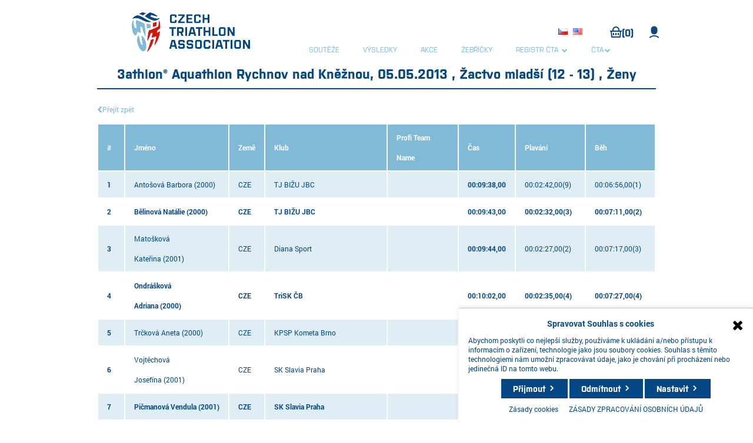

--- FILE ---
content_type: text/html; charset=utf-8
request_url: https://cts.triatlon.cz/LapResultExtended/RaceResult?type=ByAge&ageCategory=84&race=311&gender=F&raceTrack=901
body_size: 7041
content:
<!DOCTYPE html><html lang=cs class=html-lapresultextendeds-page><head><title>Czech Triathlon System. LapResultExtendeds</title><meta charset=UTF-8><meta name=description content=""><meta name=keywords content=""><meta name=generator content=nopCommerce><meta name=viewport content="width=device-width, initial-scale=1"><link href=/lib/jquery-ui/jquery-ui-1.12.1.custom/jquery-ui.min.css rel=stylesheet><link href="/Themes/Cts/Content/css/styles.css?v=31" rel=stylesheet><link href="/Themes/Cts/Content/css/fonts.css?v=1" rel=stylesheet><link href=/lib/fontAwesome/css/font-awesome.min.css rel=stylesheet><link href="/Plugins/SevenSpikes.Nop.Plugins.MegaMenu/Themes/DefaultClean/Content/MegaMenu.css?v=1" rel=stylesheet><script src=/js/Cts/Nop/cookie-consent.js></script><script src=/js/Cts/Nop/public.ajaxcart.js></script><link rel=apple-touch-icon sizes=180x180 href=/icons/icons_0/favicon-cts.ico><link rel=icon type=image/png sizes=32x32 href=/icons/icons_0/favicon-cts.ico><link rel=icon type=image/png sizes=192x192 href=/icons/icons_0/favicon-cts.ico><link rel=icon type=image/png sizes=16x16 href=/icons/icons_0/favicon-cts.ico><link rel=manifest href=/icons/icons_0/site.webmanifest><link rel=mask-icon href=/icons/icons_0/favicon-cts.ico color=#5bbad5><link rel="shortcut icon" href=/icons/icons_0/favicon-cts.ico><meta name=msapplication-TileColor content=#2d89ef><meta name=msapplication-TileImage content=/icons/icons_0/favicon-cts.ico><meta name=msapplication-config content=/icons/icons_0/browserconfig.xml><meta name=theme-color content=#ffffff><body><div class=ajax-loading-block-window style=display:none></div><div id=dialog-notifications-success title=Oznámení style=display:none></div><div id=dialog-notifications-error title=Chyba style=display:none></div><div id=dialog-notifications-warning title=Varování style=display:none></div><div id=bar-notification class=bar-notification-container data-close=Zavřít></div><!--[if lte IE 8]><div style=clear:both;height:59px;text-align:center;position:relative><a href=http://www.microsoft.com/windows/internet-explorer/default.aspx target=_blank> <img src=/Themes/Cts/Content/images/ie_warning.jpg height=42 width=820 alt="You are using an outdated browser. For a faster, safer browsing experience, upgrade for free today."> </a></div><![endif]--><div class=master-wrapper-page><div class=header><div class=header-upper><div class=header-logo><a href="/"> <img alt="Czech Triathlon System" src=https://cts.triatlon.cz/Themes/Cts/Content/images/logo.png> </a></div><div class=header-links-wrapper><div class="search-box store-search-box"><form method=get id=small-search-box-form action=/search></form></div><div class=language-selector><ul class=language-list><li><a href="https://cts.triatlon.cz/changelanguage/2?returnUrl=%2FLapResultExtended%2FRaceResult%3Ftype%3DByAge%26ageCategory%3D84%26race%3D311%26gender%3DF%26raceTrack%3D901" title=Čeština> <img title=Čeština alt=Čeština class=selected src=/images/flags/cz.png> </a><li><a href="https://cts.triatlon.cz/changelanguage/1?returnUrl=%2FLapResultExtended%2FRaceResult%3Ftype%3DByAge%26ageCategory%3D84%26race%3D311%26gender%3DF%26raceTrack%3D901" title=English> <img title=English alt=English src=/images/flags/us.png> </a></ul></div><div class=header-links><ul><li id=topcartlink><a href=/cart class=ico-cart> &nbsp;&nbsp;&nbsp;&nbsp; <span class=cart-qty>(0)</span> </a><li><a id=login href="/login?returnUrl=%2FLapResultExtended%2FRaceResult%3Ftype%3DByAge%26ageCategory%3D84%26race%3D311%26gender%3DF%26raceTrack%3D901" title=Přihlásit class=ico-login>&nbsp;</a></ul></div><div id=flyout-cart class=flyout-cart><div class=mini-shopping-cart><div class=count>Váš nákupní košík je prázdný.</div></div></div></div><div class=mega-cts-menu><ul class="mega-menu top-menu" data-isrtlenabled=false data-enableclickfordropdown=false><li><a href=/Serie title=Soutěže><span> Sout&#x11B;&#x17E;e</span></a><li><a href=/Result title=Výsledky><span> V&#xFD;sledky</span></a><li><a href=/Event/List title=Akce><span> Akce</span></a><li><a href=/CupResult title=Žebříčky><span> &#x17D;eb&#x159;&#xED;&#x10D;ky</span></a><li class=has-sublist><a href=# class=with-subcategories title="Registr ČTA "><span> Registr &#x10C;TA </span></a><div class=plus-button></div><div class=sublist-wrap><ul class=sublist><li class=back-button><span>Back</span><li><a href=/Clubs title="Sportovní kluby"><span> Sportovn&#xED; kluby</span></a><li><a href=/ScmSps title=SCM/SpS><span> SCM/SpS</span></a><li><a href=/Coach title=Trenéři><span> Tren&#xE9;&#x159;i</span></a><li><a href=/profi-clubs title="Profesionální stáje"><span> Profesion&#xE1;ln&#xED; st&#xE1;je</span></a></ul></div><li class=has-sublist><a href="https://triatlon.cz/" class=with-subcategories title=ČTA target=_blank><span> &#x10C;TA</span></a><div class=plus-button></div><div class=sublist-wrap><ul class=sublist><li class=back-button><span>Back</span><li><a href="https://triatlon.cz/" title="Česká triatlonová asociace" target=_blank><span> &#x10C;esk&#xE1; triatlonov&#xE1; asociace</span></a><li><a href=/kontakty title=Kontakty><span> Kontakty</span></a><li><a href=/registrace-2 title="Jak se stát členem ČTA?"><span> Jak se st&#xE1;t &#x10D;lenem &#x10C;TA?</span></a><li><a href=/registrace_klub-2 title="Jak registrovat klub do ČTA?"><span> Jak registrovat klub do &#x10C;TA?</span></a><li><a href=https://cts.triatlon.cz/uhrada_clenskych_prispevku title="Úhrada členských příspěvků"><span> &#xDA;hrada &#x10D;lensk&#xFD;ch p&#x159;&#xED;sp&#x11B;vk&#x16F;</span></a><li><a href=/vyhody_clenstvi title="Výhody členství"><span> V&#xFD;hody &#x10D;lenstv&#xED;</span></a><li><a href=/dokumenty-2 title=Dokumenty><span> Dokumenty</span></a><li><a href=/zahrani%C4%8D%C3%AD-3 title=Zahraničí><span> Zahrani&#x10D;&#xED;</span></a><li><a href=/nej%C4%8Dast%C4%9Bj%C5%A1%C3%AD-dotazy-2 title="Nejčastější dotazy"><span> Nej&#x10D;ast&#x11B;j&#x161;&#xED; dotazy</span></a><li><a href=/gdpr title=GDPR><span> GDPR</span></a></ul></div></ul><div class=menu-title><span>Menu</span></div><ul class="mega-menu-responsive top-menu"><li><a href=/Serie title=Soutěže><span> Sout&#x11B;&#x17E;e</span></a><li><a href=/Result title=Výsledky><span> V&#xFD;sledky</span></a><li><a href=/Event/List title=Akce><span> Akce</span></a><li><a href=/CupResult title=Žebříčky><span> &#x17D;eb&#x159;&#xED;&#x10D;ky</span></a><li class=has-sublist><a href=# class=with-subcategories title="Registr ČTA "><span> Registr &#x10C;TA </span></a><div class=plus-button></div><div class=sublist-wrap><ul class=sublist><li class=back-button><span>Back</span><li><a href=/Clubs title="Sportovní kluby"><span> Sportovn&#xED; kluby</span></a><li><a href=/ScmSps title=SCM/SpS><span> SCM/SpS</span></a><li><a href=/Coach title=Trenéři><span> Tren&#xE9;&#x159;i</span></a><li><a href=/profi-clubs title="Profesionální stáje"><span> Profesion&#xE1;ln&#xED; st&#xE1;je</span></a></ul></div><li class=has-sublist><a href="https://triatlon.cz/" class=with-subcategories title=ČTA target=_blank><span> &#x10C;TA</span></a><div class=plus-button></div><div class=sublist-wrap><ul class=sublist><li class=back-button><span>Back</span><li><a href="https://triatlon.cz/" title="Česká triatlonová asociace" target=_blank><span> &#x10C;esk&#xE1; triatlonov&#xE1; asociace</span></a><li><a href=/kontakty title=Kontakty><span> Kontakty</span></a><li><a href=/registrace-2 title="Jak se stát členem ČTA?"><span> Jak se st&#xE1;t &#x10D;lenem &#x10C;TA?</span></a><li><a href=/registrace_klub-2 title="Jak registrovat klub do ČTA?"><span> Jak registrovat klub do &#x10C;TA?</span></a><li><a href=https://cts.triatlon.cz/uhrada_clenskych_prispevku title="Úhrada členských příspěvků"><span> &#xDA;hrada &#x10D;lensk&#xFD;ch p&#x159;&#xED;sp&#x11B;vk&#x16F;</span></a><li><a href=/vyhody_clenstvi title="Výhody členství"><span> V&#xFD;hody &#x10D;lenstv&#xED;</span></a><li><a href=/dokumenty-2 title=Dokumenty><span> Dokumenty</span></a><li><a href=/zahrani%C4%8D%C3%AD-3 title=Zahraničí><span> Zahrani&#x10D;&#xED;</span></a><li><a href=/nej%C4%8Dast%C4%9Bj%C5%A1%C3%AD-dotazy-2 title="Nejčastější dotazy"><span> Nej&#x10D;ast&#x11B;j&#x161;&#xED; dotazy</span></a><li><a href=/gdpr title=GDPR><span> GDPR</span></a></ul></div></ul></div></div></div><div class=header-menu></div><div class=master-wrapper-content><div class=master-column-wrapper><div class=center-1><div class="page lapresultextended-page lapresultextended-list-page"><h2>3athlon&#xAE; Aquathlon Rychnov nad Kn&#x11B;&#x17E;nou, 05.05.2013 , &#x17D;actvo mlad&#x161;&#xED; (12 - 13) , Ženy</h2><br> <i class="fa fa-chevron-left"></i><a href="/LapResultExtended?raceId=311">Přejít zpět</a> <br><br><div class=page-body><table class="prapor-table cell-min-heigth-34 even-odd"><thead><tr><th>#<th>Jméno<th>Země<th>Klub<th>Profi Team Name<th>Čas<th>Plav&#xE1;n&#xED;<th>B&#x11B;h<tbody><tr><td><span><b>1</b></span><td><a href=/person-info/15091 class=racer>Anto&#x161;ov&#xE1; Barbora</a>&nbsp;(2000)<td>CZE<td>TJ BI&#x17D;U JBC<td><td><span><b>00:09:38,00</b></span><td><span>00:02:42,00(9) </span><td><span>00:06:56,00(1) </span><tr class=bold><td><span><b>2</b></span><td><a href=/person-info/17528 class=racer>B&#x11B;linov&#xE1; Nat&#xE1;lie</a>&nbsp;(2000)<td>CZE<td><a href=/club/680 class=tema>TJ BI&#x17D;U JBC</a><td><td><span><b>00:09:43,00</b></span><td><span>00:02:32,00(3) </span><td><span>00:07:11,00(2) </span><tr><td><span><b>3</b></span><td><a href=/person-info/14980 class=racer>Mato&#x161;kov&#xE1; Kate&#x159;ina</a>&nbsp;(2001)<td>CZE<td>Diana Sport<td><td><span><b>00:09:44,00</b></span><td><span>00:02:27,00(2) </span><td><span>00:07:17,00(3) </span><tr class=bold><td><span><b>4</b></span><td><a href=/person-info/13513 class=racer>Ondr&#xE1;&#x161;kov&#xE1; Adriana</a>&nbsp;(2000)<td>CZE<td><a href=/club/640 class=tema>TriSK &#x10C;B</a><td><td><span><b>00:10:02,00</b></span><td><span>00:02:35,00(4) </span><td><span>00:07:27,00(4) </span><tr><td><span><b>5</b></span><td><a href=/person-info/17354 class=racer>Tr&#x10D;kov&#xE1; Aneta</a>&nbsp;(2000)<td>CZE<td>KPSP Kometa Brno<td><td><span><b>00:10:07,00</b></span><td><span>00:02:26,00(1) </span><td><span>00:07:41,00(7) </span><tr><td><span><b>6</b></span><td><a href=/person-info/14694 class=racer>Vojt&#x11B;chov&#xE1; Josef&#xED;na</a>&nbsp;(2001)<td>CZE<td>SK Slavia Praha<td><td><span><b>00:10:14,00</b></span><td><span>00:02:40,00(5) </span><td><span>00:07:34,00(5) </span><tr class=bold><td><span><b>7</b></span><td><a href=/person-info/17344 class=racer>Pi&#x10D;manov&#xE1; Vendula</a>&nbsp;(2001)<td>CZE<td><a href=/club/613 class=tema>SK Slavia Praha</a><td><td><span><b>00:10:34,00</b></span><td><span>00:02:58,00(11) </span><td><span>00:07:36,00(6) </span><tr><td><span><b>8</b></span><td><a href=/person-info/18861 class=racer>Kmon&#xED;&#x10D;kov&#xE1; Pavla</a>&nbsp;(2000)<td>CZE<td><a href=/club/874 class=tema>SK OMT Pardubice</a><td><td><span><b>00:10:58,00</b></span><td><span>00:02:49,00(10) </span><td><span>00:08:09,00(8) </span><tr class=bold><td><span><b>9</b></span><td><a href=/person-info/12843 class=racer>Kot&#x11B;&#x161;ovcov&#xE1; Pavla</a>&nbsp;(2000)<td>CZE<td><a href=/club/605 class=tema>TJ Sokol TRI SKI Horn&#xED; Po&#x10D;ernice</a><td><td><span><b>00:11:23,00</b></span><td><span>00:02:41,00(6) </span><td><span>00:08:42,00(10) </span><tr><td><span><b>10</b></span><td><a href=/person-info/16351 class=racer>Avramov&#xE1; Kate&#x159;ina</a>&nbsp;(2001)<td>CZE<td><a href=/club/874 class=tema>SK OMT Pardubice</a><td><td><span><b>00:11:39,00</b></span><td><span>00:02:42,00(7) </span><td><span>00:08:57,00(11) </span><tr class=bold><td><span><b>11</b></span><td><a href=/person-info/20780 class=racer>Barto&#x161;ov&#xE1; Sabina</a>&nbsp;(2001)<td>CZE<td><a href=/club/613 class=tema>SK Slavia Praha</a><td><td><span><b>00:11:42,00</b></span><td><span>00:03:00,00(12) </span><td><span>00:08:41,00(9) </span><tr><td><span><b>12</b></span><td><a href=/person-info/21273 class=racer>Hor&#xE1;kov&#xE1; Al&#x17E;b&#x11B;ta</a>&nbsp;(2001)<td>CZE<td>KPS Opava<td><td><span><b>00:11:44,00</b></span><td><span>00:02:42,00(8) </span><td><span>00:09:02,00(12) </span><tr><td><span><b>13</b></span><td><a href=/person-info/17735 class=racer>REJDOV&#xC1; Karol&#xED;na</a>&nbsp;(2001)<td>CZE<td>SK OMT Pardubice<td><td><span><b>00:13:35,00</b></span><td><span>00:03:36,00(13) </span><td><span>00:09:59,00(13) </span></table></div><br></div><script>var editResult=()=>{window.location.href="/LapResultExtended/EditResultList?race=311"}</script></div></div></div><div class=footer><div class=newsletter-wrapper><div class=newsletter><div class=title><strong>Novinky</strong></div><div class=newsletter-subscribe id=newsletter-subscribe-block><div class=newsletter-email><input id=newsletter-email class=newsletter-subscribe-text placeholder="Vložte email" aria-label="Přihlásit se" type=email name=NewsletterEmail> <input type=button value=Odebírat id=newsletter-subscribe-button class="button-1 newsletter-subscribe-button"></div><div class=newsletter-validation><span id=subscribe-loading-progress style=display:none class=please-wait>Počkat ...</span> <span class=field-validation-valid data-valmsg-for=NewsletterEmail data-valmsg-replace=true></span></div></div><div class=newsletter-result id=newsletter-result-block></div></div></div><div class=footer-upper><div class="footer-block information"><div class=title>Česká triatlonová asociace</div><ul class=list><li>Zátopkova 100/2, PS 40<li>160 17 Praha 6<li>t <span class=contact>+ 420 242 429 259</span><li>e <a class=contact href=mailto:triatlonse@triatlon.cz>triatlonse@triatlon.cz</a><li><a class=contact-bold href="/">www.triatlon.cz</a></ul><div class=follow-us><div class=social><ul class=networks><li class=facebook><a href=https://www.facebook.com/ceskytriatlon target=_blank>facebook </a><li class=youtube><a href=https://www.youtube.com/channel/UCOYWnpao2c9_Zf2DKtJe15Q target=_blank>YouTube</a><li class=instagram><a href="https://www.instagram.com/czech_triathlon/" target=_blank>instagram</a></ul></div></div></div><div class="footer-block customer-service"><div class=title>ČTA</div><ul class=list><li><a href=/kontakty>Kontakty</a><li><a href=/dokumenty-ml%C3%A1de%C5%BE>Dokumenty ml&#xE1;de&#x17E;</a><li><a href=/jak-se-st%C3%A1t-%C4%8Dlenem-%C4%8Dta-3>Jak se st&#xE1;t &#x10D;lenem &#x10C;TA</a><li><a href=/registrace_klub-2>Jak registrovat klub do &#x10C;TA?</a><li><a href=/gdpr>GDPR</a><li><a href=/vyhody_clenstvi>V&#xFD;hody &#x10D;lenstv&#xED;</a><li><a href=/dokumenty-2>Dokumenty</a><li><a href=/uhrada_clenskych_prispevku>&#xDA;hrada &#x10D;lensk&#xFD;ch p&#x159;&#xED;sp&#x11B;vk&#x16F;</a><li><a href=/zahrani%C4%8D%C3%AD-3>Zahrani&#x10D;&#xED;</a><li><a href=/nej%C4%8Dast%C4%9Bj%C5%A1%C3%AD-dotazy-2>Nej&#x10D;ast&#x11B;j&#x161;&#xED; dotazy</a></ul></div><div class="footer-block my-account"><div class=title>ZÁVODY</div><ul class=list><li><a href=/Serie>Series</a><li><a href=/Race/List>Termínová listina</a><li><a href=/Result>Výsledky</a><li><a href=/Event/List>Akce a události</a><li><a href=/pravidla-%C4%8Dta>Pravidla &#x10C;TA</a><li><a href=/sout%C4%9B%C5%BEn%C3%AD-sm%C4%9Brnice-2025>Sout&#x11B;&#x17E;n&#xED; sm&#x11B;rnice 2025</a><li><a href=/import-v%C3%BDsledk%C5%AF-do-cts>Import v&#xFD;sledk&#x16F; do CTS</a></ul></div></div><div class=footer-lower><div class=footer-info><span class=footer-disclaimer>Výrobce technologie:&nbsp;<a href="/">GLOBTECH spol.s.r.o</a></span></div><div class=footer-powered-by>Vlastník licence:&nbsp;<a href="/">Česká triatlonová asociace</a></div><br> <br><div class=footer-powered-by>Powered by <a href="https://www.nopcommerce.com/">nopCommerce</a></div></div></div></div><input id=CurUserId name=CurUserId type=hidden value=09a616a5-5b79-49a7-9c4d-1f6728aeafae><div id=cookie-consent-banner style="color:#054684;position:fixed;bottom:0;max-width:500px;right:0;background:#fff;border-top:1px solid #ccc;padding:16px;z-index:10000;box-shadow:0 -2px 8px rgba(0,0,0,.1);display:block"><div style="max-width:500px;margin:0 auto;display:flex;gap:12px;align-items:center;flex-wrap:wrap;padding-bottom:10px"><div style=display:inline-block;width:100%;align-items:center;text-align:center><strong style=text-align:center;font-size:14px>Spravovat Souhlas s cookies</strong> <a id=href-closeCookies href=#><i class="fa fa-2x fa-close" style=float:right;color:#000></i></a></div><div style=display:inline-block;width:100%><p style="margin:6px 0 0">Abychom poskytli co nejlepší služby, používáme k ukládání a/nebo přístupu k informacím o zařízení, technologie jako jsou soubory cookies. Souhlas s těmito technologiemi nám umožní zpracovávat údaje, jako je chování při procházení nebo jedinečná ID na tomto webu.</div></div><div style="max-width:500px;margin:0 auto;display:inline;gap:12px;align-items:center;flex-wrap:wrap"><div style=display:inline-block;gap:8px;align-items:center;text-align:center;width:100%><button id=btn-accept-all class=btn>Přijmout</button> <button type=button id=btn-cancel-preferences-2 class=btn>Odmítnout</button> <button id=btn-manage class=btn>Nastavit</button></div><div style=display:inline-block;gap:8px;align-items:center;text-align:center;width:100%;padding-top:10px><a href=/cta-cookies target=_blank>Zásady cookies</a> &nbsp;&nbsp;&nbsp;&nbsp; <a href=/gdpr target=_blank>ZÁSADY ZPRACOVÁNÍ OSOBNÍCH ÚDAJŮ</a></div></div><div id=cookie-manage-panel style="display:none;max-width:500px;margin:12px auto 0;padding-top:8px;border-top:1px solid #eee"><form id=cookie-preferences-form style=display:inline-block;gap:12px;flex-wrap:wrap;align-items:center><label style=flex-basis:100%> <input type=checkbox name=Necessary checked disabled><span style=font-size:14px>&nbsp;&nbsp;Funkční (vždy aktivní)</span><p style=font-size:11px><i>Technické uložení nebo přístup je nezbytně nutný pro legitimní účel umožnění použití konkrétní služby, kterou si odběratel nebo uživatel výslovně vyžádal, nebo pouze za účelem provedení přenosu sdělení prostřednictvím sítě elektronických komunikací.</i></label> <br><br> <label style=flex-basis:100%> <input type=checkbox name=Analytics> <span style=font-size:14px>&nbsp;&nbsp;Analytické </span><p style=font-size:11px><i>Technické uložení nebo přístup, který se používá výhradně pro analytické účely.</i></label><div style=display:inline-block;gap:8px;text-align:center;width:100%;padding-top:10px><button type=button id=btn-save-preferences class=btn>Uložit předvolby</button> <button type=button id=btn-revoke style=margin-left:8px class=btn>Odvolat souhlas</button></div></form></div></div><div id=cmplz-manage-consent style=display:none><button id=btn-showAgree class="cmplz-btn cmplz-manage-consent manage-consent-1 cmplz-show" style=bottom:-35px>Spravovat souhlas</button></div><style></style><script src=/lib/jquery/jquery-3.4.1.min.js></script><script src=/lib/jquery-validate/jquery.validate-v1.19.1/jquery.validate.min.js></script><script src=/lib/jquery-validate/jquery.validate.unobtrusive-v3.2.11/jquery.validate.unobtrusive.min.js></script><script src=/lib/jquery-ui/jquery-ui-1.12.1.custom/jquery-ui.min.js></script><script src=/lib/jquery-migrate/jquery-migrate-3.1.0.min.js></script><script src=/js/public.common.js></script><script src=/js/public.countryselect.js></script><script src=/Plugins/SevenSpikes.Core/Scripts/perfect-scrollbar.min.js></script><script src=/Plugins/SevenSpikes.Core/Scripts/sevenspikes.core.min.js></script><script src=/Plugins/SevenSpikes.Nop.Plugins.MegaMenu/Scripts/MegaMenu.min.js></script><script>$(document).ready(function(){$(".header").on("mouseenter","#topcartlink",function(){$("#flyout-cart").addClass("active")});$(".header").on("mouseleave","#topcartlink",function(){$("#flyout-cart").removeClass("active")});$(".header").on("mouseenter","#flyout-cart",function(){$("#flyout-cart").addClass("active")});$(".header").on("mouseleave","#flyout-cart",function(){$("#flyout-cart").removeClass("active")})})</script><script>var localized_data={AjaxCartFailure:"Failed to add the product. Please refresh the page and try one more time."};AjaxCart.init(!1,".header-links .cart-qty",".header-links .wishlist-qty","#flyout-cart",localized_data)</script><script>function newsletter_subscribe(n){var t=$("#subscribe-loading-progress"),i;t.show();i={subscribe:n,email:$("#newsletter-email").val()};$.ajax({cache:!1,type:"POST",url:"/subscribenewsletter",data:i,success:function(n){$("#newsletter-result-block").html(n.Result);n.Success?($("#newsletter-subscribe-block").hide(),$("#newsletter-result-block").show()):$("#newsletter-result-block").fadeIn("slow").delay(2e3).fadeOut("slow")},error:function(){alert("Failed to subscribe.")},complete:function(){t.hide()}})}$(document).ready(function(){$("#newsletter-subscribe-button").on("click",function(){newsletter_subscribe("true")});$("#newsletter-email").on("keydown",function(n){if(n.keyCode==13)return $("#newsletter-subscribe-button").trigger("click"),!1})})</script><script>$(document).ready(function(){$(".footer-block .title").on("click",function(){var n=window,t="inner",i;"innerWidth"in window||(t="client",n=document.documentElement||document.body);i={width:n[t+"Width"],height:n[t+"Height"]};i.width<769&&$(this).siblings(".list").slideToggle("slow")})})</script><script>$(document).ready(function(){$(".block .title").on("click",function(){var n=window,t="inner",i;"innerWidth"in window||(t="client",n=document.documentElement||document.body);i={width:n[t+"Width"],height:n[t+"Height"]};i.width<1001&&$(this).siblings(".listbox").slideToggle("slow")})})</script>

--- FILE ---
content_type: text/css
request_url: https://cts.triatlon.cz/Themes/Cts/Content/css/fonts.css?v=1
body_size: 304
content:
@font-face {
    font-family: 'Purista';
    src: url("../fonts/Purista-Medium.woff") format("woff"), 
         url("../fonts/Purista-Medium.woff2") format("woff2");
    font-weight: normal;
}

@font-face {
    font-family: 'Purista';
    src: url("../fonts/Purista-Bold.woff") format("woff"), 
         url("../fonts/Purista-Bold.woff2") format("woff2");
    font-weight: bold;
}

@font-face {
    font-family: 'Roboto';
    src: url("../fonts/Roboto-Regular.woff") format("woff"), 
         url("../fonts/Roboto-Regular.woff2") format("woff2");
    font-weight: normal;
}

@font-face {
    font-family: 'Roboto';
    src: url("../fonts/Roboto-Bold.woff") format("woff"), 
         url("../fonts/Roboto-Bold.woff2") format("woff2");
    font-weight: bold;
}

@font-face {
    font-family: 'Roboto';
    src: url("../fonts/Roboto-Light.woff") format("woff"), 
         url("../fonts/Roboto-Light.woff2") format("woff2");
    font-weight: 300;
}

@font-face {
    font-family: 'WebComponentsIcons';
    src: url('../../../../lib/kendo/2020.1.406/styles/web/fonts/glyphs/WebComponentsIcons.eot?gedxeo');
    src: url('../../../../lib/kendo/2020.1.406/styles/web/fonts/glyphs//WebComponentsIcons.eot?gedxeo#iefix') format('embedded-opentype'), url('../../../../lib/kendo/2020.1.406/styles/web/fonts/glyphs/WebComponentsIcons.ttf?gedxeo') format('truetype'), url('../../../../lib/kendo/2020.1.406/styles/web/fonts/glyphs/WebComponentsIcons.woff?gedxeo') format('woff'), url('../../../../lib/kendo/2020.1.406/styles/web/fonts/glyphs/WebComponentsIcons.svg?gedxeo#WebComponentsIcons') format('svg');
    font-weight: normal;
    font-style: normal;
}

--- FILE ---
content_type: image/svg+xml
request_url: https://cts.triatlon.cz/Themes/Cts/Content/images/icon_insta.svg
body_size: 1923
content:
<?xml version="1.0" encoding="utf-8"?>
<!-- Generator: Adobe Illustrator 22.0.0, SVG Export Plug-In . SVG Version: 6.00 Build 0)  -->
<svg version="1.1" id="Layer_1" xmlns="http://www.w3.org/2000/svg" xmlns:xlink="http://www.w3.org/1999/xlink" x="0px" y="0px"
	 viewBox="0 0 14.1 14.1" style="enable-background:new 0 0 14.1 14.1;" xml:space="preserve">
<style type="text/css">
	.st0{clip-path:url(#SVGID_2_);fill:#81BBD7;}
</style>
<g>
	<defs>
		<rect id="SVGID_1_" y="0" width="14.1" height="14.1"/>
	</defs>
	<clipPath id="SVGID_2_">
		<use xlink:href="#SVGID_1_"  style="overflow:visible;"/>
	</clipPath>
	<path class="st0" d="M8.3,7.1c0,0.7-0.6,1.3-1.3,1.3S5.8,7.8,5.8,7.1s0.6-1.3,1.3-1.3S8.3,6.4,8.3,7.1"/>
	<path class="st0" d="M10.1,4.8C10,4.6,9.9,4.5,9.8,4.4C9.7,4.2,9.5,4.1,9.3,4.1C9.2,4,9,4,8.6,3.9c-0.4,0-0.5,0-1.6,0s-1.2,0-1.6,0
		C5.1,4,4.9,4,4.8,4.1C4.6,4.1,4.4,4.2,4.3,4.4C4.2,4.5,4.1,4.6,4,4.8C4,4.9,3.9,5.1,3.9,5.5c0,0.4,0,0.5,0,1.6s0,1.2,0,1.6
		C3.9,9,4,9.2,4,9.4c0.1,0.2,0.2,0.3,0.3,0.4c0.1,0.1,0.3,0.2,0.4,0.3c0.1,0.1,0.3,0.1,0.7,0.1c0.4,0,0.5,0,1.6,0s1.2,0,1.6,0
		c0.4,0,0.6-0.1,0.7-0.1C9.7,10,10,9.7,10.1,9.4c0.1-0.1,0.1-0.3,0.1-0.7c0-0.4,0-0.5,0-1.6s0-1.2,0-1.6C10.2,5.1,10.1,4.9,10.1,4.8
		 M7.1,9.1c-1.1,0-2-0.9-2-2c0-1.1,0.9-2,2-2c1.1,0,2,0.9,2,2C9,8.2,8.2,9.1,7.1,9.1 M9.1,5.5C8.9,5.5,8.7,5.3,8.7,5
		s0.2-0.5,0.5-0.5c0.3,0,0.5,0.2,0.5,0.5S9.4,5.5,9.1,5.5"/>
	<path class="st0" d="M7.1,0.3c-3.7,0-6.8,3-6.8,6.8s3,6.8,6.8,6.8c3.7,0,6.8-3,6.8-6.8S10.8,0.3,7.1,0.3 M10.9,8.7
		c0,0.4-0.1,0.7-0.2,0.9c-0.2,0.5-0.6,0.9-1.1,1.1c-0.2,0.1-0.5,0.2-0.9,0.2c-0.4,0-0.5,0-1.6,0c-1.1,0-1.2,0-1.6,0
		c-0.4,0-0.7-0.1-0.9-0.2c-0.3-0.1-0.5-0.3-0.7-0.4c-0.2-0.2-0.4-0.4-0.4-0.7C3.3,9.4,3.2,9.1,3.2,8.7c0-0.4,0-0.5,0-1.6
		s0-1.2,0-1.6c0-0.4,0.1-0.7,0.2-0.9c0.1-0.3,0.3-0.5,0.4-0.7C4,3.7,4.3,3.5,4.5,3.4C4.8,3.3,5,3.3,5.5,3.2c0.4,0,0.5,0,1.6,0
		c1.1,0,1.2,0,1.6,0c0.4,0,0.7,0.1,0.9,0.2c0.3,0.1,0.5,0.2,0.7,0.4c0.2,0.2,0.3,0.4,0.4,0.7c0.1,0.2,0.2,0.5,0.2,0.9
		c0,0.4,0,0.5,0,1.6S10.9,8.3,10.9,8.7"/>
</g>
</svg>


--- FILE ---
content_type: application/javascript
request_url: https://cts.triatlon.cz/js/Cts/Nop/cookie-consent.js
body_size: 1654
content:
document.addEventListener('DOMContentLoaded', function () {
    // const consent = getCookie('CookieConsent_'+$("#CurUserId").val());
    // if (consent) {
    //     try {
    //         const obj = JSON.parse(consent);
    //         if (obj.Analytics) {
    //             loadGoogleAnalytics('G-XXXXXXXXXX');
    //         }
    //     } catch (e) {
    //         console.error('Cannot parse consent cookie', e);
    //     }
    // }

    const banner = document.getElementById('cookie-consent-banner');    
    if (!banner) return;

    const buttonShowBanner = document.getElementById('cmplz-manage-consent');
    const managePanel = document.getElementById('cookie-manage-panel');
    const btnManage = document.getElementById('btn-manage');
    const btnAcceptAll = document.getElementById('btn-accept-all');
    const btnSave = document.getElementById('btn-save-preferences');
    const btnCancel = document.getElementById('btn-cancel-preferences');
    const btnCancel2 = document.getElementById('btn-cancel-preferences-2');
    const btnRevoke = document.getElementById('btn-revoke');
    const btnAgree = document.getElementById('btn-showAgree');
    const hrefCloseCookies = document.getElementById('href-closeCookies');

    btnManage?.addEventListener('click', () => {
        managePanel.style.display = managePanel.style.display === 'none' ? 'block' : 'none';
    });

    btnAcceptAll?.addEventListener('click', () => {
        const payload = { Necessary: true, Analytics: true };
        postConsent(payload, () => location.reload());
    });

    hrefCloseCookies?.addEventListener('click', () => {
        hideBanner();
        showBannerButton();
    });

    btnAgree?.addEventListener('mouseover', () => {        
        btnAgree.style.bottom = '0px';
    });

    btnAgree?.addEventListener('mouseout', () => {
        btnAgree.style.bottom = '-35px';
    });

    btnAgree?.addEventListener('click', () => {
        showBanner();
    });

    btnSave?.addEventListener('click', () => {
        const form = document.getElementById('cookie-preferences-form');
        const payload = {
            Necessary: true,
            Analytics: form.querySelector('input[name="Analytics"]').checked
        };
        postConsent(payload, () => location.reload());
    });

    btnCancel?.addEventListener('click', () => {
        managePanel.style.display = 'none';
    });

    btnCancel2?.addEventListener('click', () => {
        const payload = { Necessary: true, Analytics: false };
        postConsent(payload, () => location.reload());
    });

    btnRevoke?.addEventListener('click', () => {
        fetch('/Common/CookieConsentRevoke', { method: 'POST', headers: { 'RequestVerificationToken': getAntiForgeryToken() } })
            .then(r => { if (r.ok) location.reload(); })
            .catch(console.error);
    });

    function postConsent(payload, onSuccess) {
        fetch('/Common/CookieConsentUpdate', {
            method: 'POST',
            headers: {
                'Content-Type': 'application/json',
                'RequestVerificationToken': getAntiForgeryToken()
            },
            body: JSON.stringify(payload)
        })
            .then(r => {
                if (r.ok) {
                    if (payload.Analytics) {
                       // loadGoogleAnalytics('G-XXXXXXXXXX');
                    }
                    onSuccess();
                }
                else console.error('Consent not saved', r);
            })
            .catch(console.error);
    }

    function hideBanner() {
        if (banner) banner.style.display = 'none';
    }

    function showBanner() {
        if (banner) banner.style.display = 'block';
    }

    function hideBannerButton() {
        if (buttonShowBanner) buttonShowBanner.style.display = 'none';
    }

    function showBannerButton() {
        if (buttonShowBanner) buttonShowBanner.style.display = 'block';
    }

    function getCookie(name) {
        const match = document.cookie.match(new RegExp('(^| )' + name + '=([^;]+)'));
        return match ? decodeURIComponent(match[2]) : null;
    }

    function getAntiForgeryToken() {
        // pokud používáš ASP.NET Core AntiForgery, najdi token v <meta> nebo do layoutu vlož: <meta name="csrf-token" content="@Antiforgery.GetAndStoreTokens(HttpContext).RequestToken" />
        const m = document.querySelector('meta[name="csrf-token"]');
        return m ? m.getAttribute('content') : '';
    }

    function loadGoogleAnalytics(trackingId) {
        if (!trackingId) return;

        // Vytvoříme tag <script> pro gtag
        var gtagScript = document.createElement('script');
        gtagScript.src = `https://www.googletagmanager.com/gtag/js?id=${trackingId}`;
        gtagScript.async = true;
        document.head.appendChild(gtagScript);

        // Inicializace GA
        window.dataLayer = window.dataLayer || [];
        function gtag() { dataLayer.push(arguments); }
        gtag('js', new Date());
        gtag('config', trackingId, { anonymize_ip: true }); // anonymizace IP (doporučeno GDPR)
    }
});

--- FILE ---
content_type: image/svg+xml
request_url: https://cts.triatlon.cz/Themes/Cts/Content/images/icon_f.svg
body_size: 757
content:
<?xml version="1.0" encoding="utf-8"?>
<!-- Generator: Adobe Illustrator 22.0.0, SVG Export Plug-In . SVG Version: 6.00 Build 0)  -->
<svg version="1.1" id="Layer_2" xmlns="http://www.w3.org/2000/svg" xmlns:xlink="http://www.w3.org/1999/xlink" x="0px" y="0px"
	 viewBox="0 0 14.1 14.1" style="enable-background:new 0 0 14.1 14.1;" xml:space="preserve">
<style type="text/css">
	.st0{fill:#81BBD7;}
</style>
<g>
	<path class="st0" d="M3.6,12.9c-1-0.6-1.9-1.4-2.5-2.5c-0.6-1-0.9-2.2-0.9-3.4s0.3-2.3,0.9-3.4c0.6-1,1.4-1.9,2.5-2.5
		c1-0.6,2.2-0.9,3.4-0.9s2.3,0.3,3.4,0.9c1,0.6,1.9,1.4,2.5,2.5c0.6,1,0.9,2.2,0.9,3.4s-0.3,2.3-0.9,3.4c-0.6,1-1.4,1.9-2.5,2.5
		c-1,0.6-2.2,0.9-3.4,0.9S4.7,13.5,3.6,12.9z M5.3,7.3h1v3h1.2v-3h1.2V6.1H7.5V5.4c0-0.1,0-0.2,0.1-0.3c0.1-0.1,0.1-0.1,0.2-0.1h1
		V3.8h-1C7.3,3.8,7,4,6.7,4.3C6.4,4.6,6.3,5,6.3,5.5v0.6h-1V7.3z"/>
</g>
</svg>


--- FILE ---
content_type: image/svg+xml
request_url: https://cts.triatlon.cz/Themes/Cts/Content/images/icon_YT.svg
body_size: 2201
content:
<?xml version="1.0" encoding="utf-8"?>
<!-- Generator: Adobe Illustrator 22.0.0, SVG Export Plug-In . SVG Version: 6.00 Build 0)  -->
<svg version="1.1" id="Layer_3" xmlns="http://www.w3.org/2000/svg" xmlns:xlink="http://www.w3.org/1999/xlink" x="0px" y="0px"
	 viewBox="0 0 14.1 14.1" style="enable-background:new 0 0 14.1 14.1;" xml:space="preserve">
<style type="text/css">
	.st0{fill:#81BBD7;}
</style>
<g>
	<path class="st0" d="M3.6,12.9c-1-0.6-1.9-1.4-2.5-2.5c-0.6-1-0.9-2.2-0.9-3.4s0.3-2.3,0.9-3.4c0.6-1,1.4-1.9,2.5-2.5
		c1-0.6,2.2-0.9,3.4-0.9s2.3,0.3,3.4,0.9s1.9,1.4,2.5,2.5c0.6,1,0.9,2.2,0.9,3.4s-0.3,2.3-0.9,3.4c-0.6,1-1.4,1.9-2.5,2.5
		S8.2,13.8,7,13.8S4.7,13.5,3.6,12.9z M4.2,7.9h0.5v2.3h0.4V7.9h0.5V7.5H4.2V7.9z M4.7,3.9l0.6,1.8v1.2h0.5V5.7l0.6-1.8H5.9L5.5,5.1
		h0L5.2,3.9H4.7z M6.9,8.2H6.5v1.5C6.5,9.8,6.5,9.8,6.4,9.8c0,0-0.1,0-0.1,0c-0.1,0-0.1,0-0.1,0l0-0.1V8.2H5.8v1.7
		c0,0.1,0,0.2,0.1,0.3c0,0.1,0.1,0.1,0.2,0.1c0.1,0,0.2,0,0.2-0.1c0.1,0,0.2-0.1,0.2-0.2v0.2h0.4V8.2z M6.4,6.4
		c0,0.2,0.1,0.3,0.2,0.4S6.9,7,7.1,7c0.2,0,0.4-0.1,0.5-0.2c0.1-0.1,0.2-0.2,0.2-0.4V5.2c0-0.2-0.1-0.3-0.2-0.4
		C7.4,4.7,7.3,4.6,7.1,4.6c-0.2,0-0.4,0.1-0.5,0.2C6.5,4.9,6.4,5.1,6.4,5.2V6.4z M6.9,6.5c0-0.1,0-0.1,0-0.1V5.2
		c0-0.1,0-0.1,0.1-0.1C7,5,7,5,7.1,5c0.1,0,0.1,0,0.1,0.1c0,0,0.1,0.1,0.1,0.1v1.2c0,0.1,0,0.1-0.1,0.1c0,0-0.1,0.1-0.1,0.1
		C7,6.6,6.9,6.6,6.9,6.5z M7.8,8.2C7.8,8.3,7.7,8.3,7.7,8.3V7.5H7.3v2.7h0.4v-0.2c0,0,0.1,0.1,0.2,0.1c0.1,0,0.1,0,0.2,0
		c0.1,0,0.2,0,0.3-0.1C8.4,10,8.4,9.9,8.4,9.8V8.7c0-0.2,0-0.3-0.1-0.4C8.2,8.2,8.1,8.2,8,8.2C7.9,8.2,7.9,8.2,7.8,8.2z M7.7,8.6
		L7.7,8.6l0.2-0.1c0.1,0,0.1,0,0.1,0.1c0,0,0,0.1,0,0.2v1c0,0.1,0,0.1,0,0.1c0,0-0.1,0.1-0.1,0.1l-0.1,0L7.7,9.8V8.6z M8.1,6.6
		c0,0.1,0,0.2,0.1,0.3C8.2,6.9,8.3,7,8.4,7c0.1,0,0.1,0,0.2-0.1c0.1-0.1,0.2-0.1,0.3-0.2v0.2h0.5V4.7H8.9v1.7c0,0.1-0.1,0.1-0.1,0.1
		c-0.1,0-0.1,0.1-0.1,0.1s-0.1,0-0.1,0c0,0,0-0.1,0-0.1V4.7H8.1V6.6z M9.7,8.3C9.6,8.2,9.4,8.1,9.2,8.1c-0.2,0-0.3,0.1-0.4,0.2
		S8.6,8.6,8.6,8.7v0.9c0,0.2,0.1,0.3,0.2,0.5c0.1,0.1,0.3,0.2,0.4,0.2c0.2,0,0.4-0.1,0.5-0.2C9.8,10,9.8,9.8,9.8,9.6V9.5H9.4v0.1
		c0,0.1,0,0.2,0,0.2c0,0-0.1,0-0.1,0c-0.1,0-0.1,0-0.1-0.1c0,0,0-0.1,0-0.2V9.3h0.8V8.7C9.8,8.6,9.8,8.4,9.7,8.3z M9.2,8.5
		c0.1,0,0.1,0,0.1,0c0,0.1,0,0.1,0,0.2v0.2H9V8.7c0-0.1,0-0.2,0-0.2S9.1,8.5,9.2,8.5z"/>
</g>
</svg>
